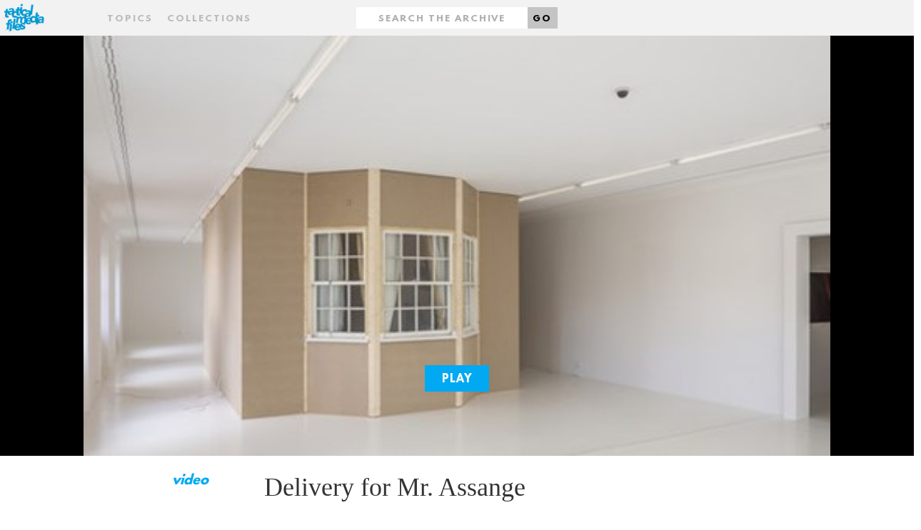

--- FILE ---
content_type: text/html;charset=UTF-8
request_url: http://www.tacticalmediafiles.net/videos/45376/Z
body_size: 3639
content:
<!DOCTYPE HTML SYSTEM "about:legacy-compat">
<html xmlns="http://www.w3.org/1999/xhtml" xml:lang="en" lang="en"><head><title>Delivery for Mr. Assange - Tactical Media Files</title><link href="/favicon.ico" rel="icon shortcut"/><link href="/apple-touch-icon.png" rel="apple-touch-icon" sizes="152x152"/><link href="/favicon-32x32.png" rel="icon" sizes="32x32" type="image/png"/><link href="/favicon-16x16.png" rel="icon" sizes="16x16" type="image/png"/><link href="/styles/css/styles.css" rel="stylesheet" type="text/css"/><meta name="viewport" content="width=device-width,initial-scale=1.0"/><meta name="context-root" content="/"/><meta name="MMBase" content="MMBase-1_9 2014-05-14T09:49 (r46705)"/><meta name="description" content="&amp;lt;p&amp;gt;By &amp;lt;a href=&amp;amp;quot;http://www.fact.co.uk/&amp;amp;quot; target=&amp;amp;quot;_blank&amp;amp;quot;&amp;gt;FACT&amp;lt;/a&amp;gt; Liverpool&amp;lt;/p&amp;gt;  &amp;lt;p&amp;gt;Published on 28 Mar 2017&amp;lt;br /&amp;gt;&amp;lt;br /&amp;gt;Julian Assange has been living at the Ecuadorian embassy in London since June 2012. In early 2013, !Mediengruppe Bitnik sent a parcel to..."/><meta name="keywords" content="wikileaks, tactical reality, tactical media, art"/><meta name="generator" content="MMBase"/></head><body class="video content"><div class="page-layout"><a href="#main" id="skip-link">Skip to main content</a><header class="page-layout__header"><div class="header"><h1><a href="/" class="header-logo"><img width="320" alt="Tactical Media Files" src="/styles/images/logo-tmf.svg"/></a></h1><h2 class="header-motto">The 'living archive' for Tactical Media's present, past and future.</h2></div><nav class="navigation"><form method="post" action="/search" id="form" class="container"><input data-select-results-type-target="" name="t" value="" type="hidden"/><div class="row"><div class="col-sm-4 middle-xs center-xs start-sm"><a data-select-overlay="topics" href="#topics" class="nav__topics">Topics</a><a data-select-overlay="collections" href="#collections" class="nav__collections">Collections</a></div><div class="col-sm-4 middle-xs center-xs"><div class="nav__search"><label hidden="true" for="search" class="nav__search-label">Search</label><input placeholder="Search the archive" type="text" id="search" class="nav__search-input" value="" name="q"/><button class="nav__search-button">Go</button></div></div><div class="col-sm-4 middle-xs center-xs end-sm"></div></div></form></nav></header><main id="main" class="page-layout__main"><div class="main-content"><article><header><div class="container __video"><div class="row"><div class="col-md-10 col-md-offset-1"><div class="video"><div class="video-background"><video id="oip_ea_id_tmf-player" poster="/mmbase/images/45397/mediengruppe-bitnik-delivery-for-mr-assange-assange-s-room-2013.jpeg" height="" width="" class="oip_ea_duration_0.0 oip_ea_start_0 oip_ea_id_tmf-player" controls="controls"><source type="video/mp4; codecs=avc1.42E01E,mp4a.40.2" src="http://www.tacticalmediafiles.net/files/45/45389.45384.Delivery_for_Mr._Assange_-_Mediengruppe_Bitnik.mp4"/><source type="video/mp4; codecs=avc1.42E01E,mp4a.40.2" src="http://www.tacticalmediafiles.net/files/45/45384.Delivery_for_Mr._Assange_-_Mediengruppe_Bitnik.mp4"/><source type="video/webm; codecs=vp8,vorbis" src="http://www.tacticalmediafiles.net/files/45/45392.45384.Delivery_for_Mr._Assange_-_Mediengruppe_Bitnik.webm"/><span class="html5warning">You need a browser that understands the html5 video tag to play this item.</span></video><a href="#" data-video-target="oip_ea_id_tmf-player" class="read-more __play">Play</a></div></div></div></div></div><div class="container"><div class="row"><div class="col-md-1"></div><div class="col-md-2 start-xs center-md"><div class="content-type">Video</div></div><div class="col-md-6"><h1 class="video-title">Delivery for Mr. Assange</h1><ul class="tags"><li class="tag"><a href="/search;jsessionid=94F2D553F2D1F7A301D1054632A645E9?q=art">art</a>, </li><li class="tag"><a href="/search;jsessionid=94F2D553F2D1F7A301D1054632A645E9?q=tactical%2Bmedia">tactical media</a>, </li><li class="tag"><a href="/search;jsessionid=94F2D553F2D1F7A301D1054632A645E9?q=tactical%2Breality">tactical reality</a>, </li><li class="tag"><a href="/search;jsessionid=94F2D553F2D1F7A301D1054632A645E9?q=wikileaks">wikileaks</a></li></ul><p class="video-intro" >By <a href="http://www.fact.co.uk/" target="_blank">FACT</a> Liverpool</p>
<p>Published on 28 Mar 2017<br /><br />Julian Assange has been living at the Ecuadorian embassy in London since June 2012. In early 2013, !Mediengruppe Bitnik sent a parcel to the WikiLeaks founder, in a work entitled Delivery for Mr. Assange. The parcel contained a camera which broadcast its entire journey through the postal system live on the internet.<br /><br />FACT presents documentation of this performance, but also (in its first UK presentation) Assange’s Room, a striking, sculptural 1:1 reproduction of Assange’s office at the embassy. The room is meticulously constructed entirely from memory, (photography is not allowed in embassy rooms) after several visits made by the artists to the office. A disparity to Assange’s freedom, visitors to the room can freely walk in and out of the uncannily normal space. The physical restrictions placed on a seeker of political asylum stand in stark contrast to the reach offered by Wikileaks, and the Internet, as a platform for free speech.<br /><br />!Mediengruppe Bitnik is participating in How much of this is fiction. with the support of the Swiss Arts Council Pro Helvetia.<br /><br /><strong>Source:</strong><br /><a href="http://www.youtube.com/user/FACTLiverpool" target="_blank">www.youtube.com/user/FACTLiverpool</a></p><p class="video-intro">April 21, 2017</p></div><div class="col-md-2"></div></div></div></header><aside><div id="events" class="content-related row"><div class="col-md-2"></div><div class="col-md-8"><h4 class="content-related__title">Events</h4><ul class="content-related__list __events"><li><a href="/events/41784/How-much-of-this-is-fiction_-_-FACT_-Liverpool;jsessionid=94F2D553F2D1F7A301D1054632A645E9">How much of this is fiction. @ FACT, Liverpool</a><span class="content-related__link-description">Exploring the radical shift in the boundary between fiction and reality in a world increasingly governed by ‘post-truth’ politic...</span></li></ul></div><div class="col-md-2"></div></div><div id="images" class="content-related row"><div class="col-md-10 col-md-offset-2"><h4 class="content-related__title __images">Images</h4></div></div><div class="content-related row"><div class="col-md-11 col-md-offset-1"><ul class="content-related__list __images"><li><a class="content-related__image" href="/picture;jsessionid=94F2D553F2D1F7A301D1054632A645E9?pic=41820"><div style="background-image:url(/mmbase/images/41830/mediengruppe-bitnik-delivery-for-mr-assange-assange-s-room-2013.jpeg)" class="content-related__image-bg"></div><span>Delivery for Mr. Assange</span></a></li></ul></div></div></aside></article></div></main><footer class="page-layout__footer"><div class="footer"><div class="container"><div class="row"><div class="col-sm-2"></div><div class="col-sm-3 center-xs start-sm"><div class="footer-inner"><strong>Tactical Media Files</strong><ul class="footer__navigation"><li><a href="/articles/about" class="footer__link">About</a></li><li><a target="_blank" href="http://blog.tacticalmediafiles.net/" class="footer__link">Blog</a></li></ul></div></div><div class="col-sm-3 center-xs start-sm"><div class="footer-inner"><strong>Filter archive</strong><ul class="footer__navigation"><li><a href="/articles" class="footer__link">Articles</a></li><li><a href="/videos" class="footer__link">Videos</a></li><li><a href="/events" class="footer__link">Events</a></li><li><a href="/campaigns" class="footer__link">Campaigns</a></li><li><a href="/persons" class="footer__link">People</a></li></ul></div></div><div class="col-sm-3 center-xs start-sm"><div class="footer-inner"><strong>Browse archive</strong><ul class="footer__navigation"><li><a href="#collections" data-select-overlay="collections" class="footer__link">By collection</a></li><li><a href="#topics" data-select-overlay="topics" class="footer__link">By topic</a></li></ul></div></div><div class="col-sm-1"></div></div></div></div></footer><div data-select-results="" class="overlay"><div class="overlay-content"><div class="container topics"><div class="row"><div class="col-md-12"><a data-select-results-close="close" title="Close" href="#close" class="close"></a><h2>Topics</h2><ol class="alphabet"><li><a data-select-results-letter="A" href="A">A</a></li><li><a data-select-results-letter="B" href="B">B</a></li><li><a data-select-results-letter="C" href="C">C</a></li><li><a data-select-results-letter="D" href="D">D</a></li><li><a data-select-results-letter="E" href="E">E</a></li><li><a data-select-results-letter="F" href="F">F</a></li><li><a data-select-results-letter="G" href="G">G</a></li><li><a data-select-results-letter="H" href="H">H</a></li><li><a data-select-results-letter="I" href="I">I</a></li><li><a data-select-results-letter="J" href="J">J</a></li><li><a data-select-results-letter="K" href="K">K</a></li><li><a data-select-results-letter="L" href="L">L</a></li><li><a data-select-results-letter="M" href="M">M</a></li><li><a data-select-results-letter="N" href="N">N</a></li><li><a data-select-results-letter="O" href="O">O</a></li><li><a data-select-results-letter="P" href="P">P</a></li><li><a data-select-results-letter="Q" href="Q">Q</a></li><li><a data-select-results-letter="R" href="R">R</a></li><li><a data-select-results-letter="S" href="S">S</a></li><li><a data-select-results-letter="T" href="T">T</a></li><li><a data-select-results-letter="U" href="U">U</a></li><li><a data-select-results-letter="V" href="V">V</a></li><li><a data-select-results-letter="W" href="W">W</a></li><li><a data-select-results-letter="X" href="X">X</a></li><li><a data-select-results-letter="Y" href="Y">Y</a></li><li><a data-select-results-letter="Z" href="Z">Z</a></li></ol></div></div><div class="row"><div class="col-md-2"></div><div class="col-md-8"><div data-select-results-topics-target="" class="topics-target"><ol class="items"><li> 
                          <a href="/search;jsessionid=94F2D553F2D1F7A301D1054632A645E9?q=accident">accident</a>
                         </li><li> 
                          <a href="/search;jsessionid=94F2D553F2D1F7A301D1054632A645E9?q=act+up">act up</a>
                         </li><li> 
                          <a href="/search;jsessionid=94F2D553F2D1F7A301D1054632A645E9?q=activism">activism</a>
                         </li><li> 
                          <a href="/search;jsessionid=94F2D553F2D1F7A301D1054632A645E9?q=additivism">additivism</a>
                         </li><li> 
                          <a href="/search;jsessionid=94F2D553F2D1F7A301D1054632A645E9?q=AI">AI</a>
                         </li><li> 
                          <a href="/search;jsessionid=94F2D553F2D1F7A301D1054632A645E9?q=AIDS">AIDS</a>
                         </li><li> 
                          <a href="/search;jsessionid=94F2D553F2D1F7A301D1054632A645E9?q=aids+activism">aids activism</a>
                         </li><li> 
                          <a href="/search;jsessionid=94F2D553F2D1F7A301D1054632A645E9?q=Al+Jazeera">Al Jazeera</a>
                         </li><li> 
                          <a href="/search;jsessionid=94F2D553F2D1F7A301D1054632A645E9?q=amsterdam">amsterdam</a>
                         </li><li> 
                          <a href="/search;jsessionid=94F2D553F2D1F7A301D1054632A645E9?q=anarchist+bookfair+2010">anarchist bookfair 2010</a>
                         </li><li> 
                          <a href="/search;jsessionid=94F2D553F2D1F7A301D1054632A645E9?q=anonymous">anonymous</a>
                         </li><li> 
                          <a href="/search;jsessionid=94F2D553F2D1F7A301D1054632A645E9?q=architecture">architecture</a>
                         </li><li> 
                          <a href="/search;jsessionid=94F2D553F2D1F7A301D1054632A645E9?q=archive">archive</a>
                         </li><li> 
                          <a href="/search;jsessionid=94F2D553F2D1F7A301D1054632A645E9?q=art">art</a>
                         </li><li> 
                          <a href="/search;jsessionid=94F2D553F2D1F7A301D1054632A645E9?q=art+of+campaigning">art of campaigning</a>
                         </li><li> 
                          <a href="/search;jsessionid=94F2D553F2D1F7A301D1054632A645E9?q=austerity">austerity</a>
                         </li><li> 
                          <a href="/search;jsessionid=94F2D553F2D1F7A301D1054632A645E9?q=Austria">Austria</a>
                         </li><li> 
                          <a href="/search;jsessionid=94F2D553F2D1F7A301D1054632A645E9?q=avantgarde">avantgarde</a>
                         </li><li> 
                          <a href="/search;jsessionid=94F2D553F2D1F7A301D1054632A645E9?q=avatar">avatar</a>
                         </li></ol></div></div><div class="col-md2"></div></div></div><div class="container collections"><div class="row"><div class="col-md-2"></div><div class="col-md-8"><h2>Collections</h2><ul><li><em>TMF Editors</em><h3><a href="/collections/41572/The-Concept-of-Tactical-Media;jsessionid=94F2D553F2D1F7A301D1054632A645E9">The Concept of Tactical Media</a></h3></li></ul></div><div class="col-md-2"><a data-select-results-close="close" title="Close" href="#close" class="close"></a></div></div></div><div class="container filter"><div class="row"><div class="col-md-2"></div><div class="col-md-8"><h2>Filter</h2><ul><li><a data-select-results-type="all" href="#">All</a></li><li><a data-select-results-type="article" href="#">Articles</a></li><li><a data-select-results-type="video" href="#">Videos</a></li><li><a data-select-results-type="file" href="#">Files</a></li><li><a data-select-results-type="picture" href="#">Pictures</a></li><li><a data-select-results-type="person" href="#">People</a></li><li><a data-select-results-type="event" href="#">Events</a></li><li><a data-select-results-type="campaign" href="#">Campaigns</a></li></ul></div><div class="col-md-2"><a data-select-results-close="close" title="Close" href="#close" class="close"></a></div></div></div></div></div></div><script src="/styles/js/main.js"></script></body></html>